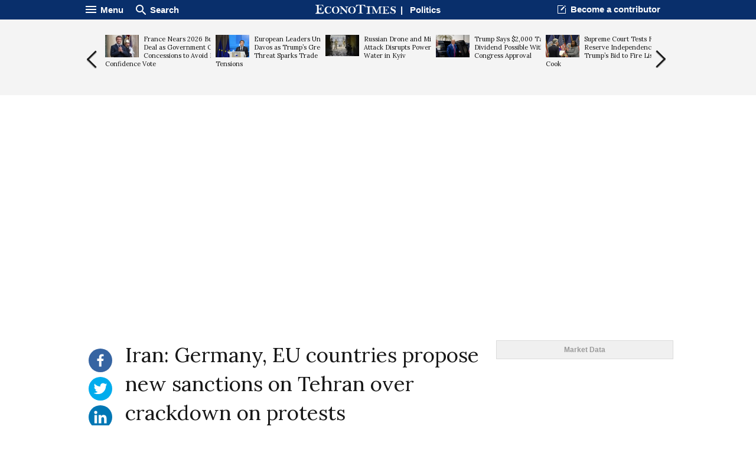

--- FILE ---
content_type: text/html; charset=utf-8
request_url: https://www.google.com/recaptcha/api2/aframe
body_size: 267
content:
<!DOCTYPE HTML><html><head><meta http-equiv="content-type" content="text/html; charset=UTF-8"></head><body><script nonce="5y1yaXz9b-tLGmSDo-0Z9g">/** Anti-fraud and anti-abuse applications only. See google.com/recaptcha */ try{var clients={'sodar':'https://pagead2.googlesyndication.com/pagead/sodar?'};window.addEventListener("message",function(a){try{if(a.source===window.parent){var b=JSON.parse(a.data);var c=clients[b['id']];if(c){var d=document.createElement('img');d.src=c+b['params']+'&rc='+(localStorage.getItem("rc::a")?sessionStorage.getItem("rc::b"):"");window.document.body.appendChild(d);sessionStorage.setItem("rc::e",parseInt(sessionStorage.getItem("rc::e")||0)+1);localStorage.setItem("rc::h",'1769009536284');}}}catch(b){}});window.parent.postMessage("_grecaptcha_ready", "*");}catch(b){}</script></body></html>

--- FILE ---
content_type: text/css
request_url: https://s1.econotimes.com/assets/css/econotimes/econoIndex.css?r=20230207r1
body_size: 9561
content:
/*! normalize.css v3.0.3 | MIT License | github.com/necolas/normalize.css */

/**
 * 1. Set default font family to sans-serif.
 * 2. Prevent iOS and IE text size adjust after device orientation change,
 *    without disabling user zoom.
 */

html {
    font-family: sans-serif; /* 1 */
    -ms-text-size-adjust: 100%; /* 2 */
    -webkit-text-size-adjust: 100%; /* 2 */
}

/**
 * Remove default margin.
 */

body {
    margin: 0;
}

/* HTML5 display definitions
 ========================================================================== */

/**
 * Correct `block` display not defined for any HTML5 element in IE 8/9.
 * Correct `block` display not defined for `details` or `summary` in IE 10/11
 * and Firefox.
 * Correct `block` display not defined for `main` in IE 11.
 */

article, aside, details, figcaption, figure, footer, header, hgroup, main, menu, nav, section, summary {
    display: block;
}

/**
 * 1. Correct `inline-block` display not defined in IE 8/9.
 * 2. Normalize vertical alignment of `progress` in Chrome, Firefox, and Opera.
 */

audio, canvas, progress, video {
    display: inline-block; /* 1 */
    vertical-align: baseline; /* 2 */
}

/**
 * Prevent modern browsers from displaying `audio` without controls.
 * Remove excess height in iOS 5 devices.
 */

audio:not([controls]) {
    display: none;
    height: 0;
}

/**
 * Address `[hidden]` styling not present in IE 8/9/10.
 * Hide the `template` element in IE 8/9/10/11, Safari, and Firefox < 22.
 */

[hidden], template {
    display: none;
}

/* Links
 ========================================================================== */

/**
 * Remove the gray background color from active links in IE 10.
 */

a {
    background-color: transparent;
    text-decoration: none;
    color: inherit;
}

/**
 * Improve readability of focused elements when they are also in an
 * active/hover state.
 */

a:active, a:hover {
    outline: 0;
}

/* Text-level semantics
 ========================================================================== */

/**
 * Address styling not present in IE 8/9/10/11, Safari, and Chrome.
 */

abbr[title] {
    border-bottom: 1px dotted;
}

/**
 * Address style set to `bolder` in Firefox 4+, Safari, and Chrome.
 */

b, strong {
    font-weight: bold;
}

/**
 * Address styling not present in Safari and Chrome.
 */

dfn {
    font-style: italic;
}

/**
 * Address variable `h1` font-size and margin within `section` and `article`
 * contexts in Firefox 4+, Safari, and Chrome.
 */

h1 {
    font-size: 2em;
    margin:0;
}

/**
 * Address styling not present in IE 8/9.
 */

mark {
    background: #ff0;
    color: #000;
}

/**
 * Address inconsistent and variable font size in all browsers.
 */

small {
    font-size: 80%;
}

/**
 * Prevent `sub` and `sup` affecting `line-height` in all browsers.
 */

sub, sup {
    font-size: 75%;
    line-height: 0;
    position: relative;
    vertical-align: baseline;
}

sup {
    top: -0.5em;
}

sub {
    bottom: -0.25em;
}

/* Embedded content
 ========================================================================== */

/**
 * Remove border when inside `a` element in IE 8/9/10.
 */

img {
    border: 0;
}

/**
 * Correct overflow not hidden in IE 9/10/11.
 */

svg:not(:root) {
    overflow: hidden;
}

/* Grouping content
 ========================================================================== */

/**
 * Address margin not present in IE 8/9 and Safari.
 */

figure {
    margin: 1em 40px;
}

/**
 * Address differences between Firefox and other browsers.
 */

hr {
    box-sizing: content-box;
    height: 0;
}

/**
 * Contain overflow in all browsers.
 */

pre {
    overflow: auto;
}

/**
 * Address odd `em`-unit font size rendering in all browsers.
 */

code, kbd, pre, samp {
    font-family: monospace, monospace;
    font-size: 1em;
}

/* Forms
 ========================================================================== */

/**
 * Known limitation: by default, Chrome and Safari on OS X allow very limited
 * styling of `select`, unless a `border` property is set.
 */

/**
 * 1. Correct color not being inherited.
 *    Known issue: affects color of disabled elements.
 * 2. Correct font properties not being inherited.
 * 3. Address margins set differently in Firefox 4+, Safari, and Chrome.
 */

button, input, optgroup, select, textarea {
    color: inherit; /* 1 */
    font: inherit; /* 2 */
    margin: 0; /* 3 */
}

/**
 * Address `overflow` set to `hidden` in IE 8/9/10/11.
 */

button {
    overflow: visible;
}

/**
 * Address inconsistent `text-transform` inheritance for `button` and `select`.
 * All other form control elements do not inherit `text-transform` values.
 * Correct `button` style inheritance in Firefox, IE 8/9/10/11, and Opera.
 * Correct `select` style inheritance in Firefox.
 */

button, select {
    text-transform: none;
}

/**
 * 1. Avoid the WebKit bug in Android 4.0.* where (2) destroys native `audio`
 *    and `video` controls.
 * 2. Correct inability to style clickable `input` types in iOS.
 * 3. Improve usability and consistency of cursor style between image-type
 *    `input` and others.
 */

button, html input[type="button"], /* 1 */
input[type="reset"], input[type="submit"] {
    -webkit-appearance: button; /* 2 */
    cursor: pointer; /* 3 */
}

/**
 * Re-set default cursor for disabled elements.
 */

button[disabled], html input[disabled] {
    cursor: default;
}

/**
 * Remove inner padding and border in Firefox 4+.
 */

button::-moz-focus-inner, input::-moz-focus-inner {
    border: 0;
    padding: 0;
}

/**
 * Address Firefox 4+ setting `line-height` on `input` using `!important` in
 * the UA stylesheet.
 */

input {
    line-height: normal;
}

/**
 * It's recommended that you don't attempt to style these elements.
 * Firefox's implementation doesn't respect box-sizing, padding, or width.
 *
 * 1. Address box sizing set to `content-box` in IE 8/9/10.
 * 2. Remove excess padding in IE 8/9/10.
 */

input[type="checkbox"], input[type="radio"] {
    box-sizing: border-box; /* 1 */
}

/**
 * Fix the cursor style for Chrome's increment/decrement buttons. For certain
 * `font-size` values of the `input`, it causes the cursor style of the
 * decrement button to change from `default` to `text`.
 */

input[type="number"]::-webkit-inner-spin-button, input[type="number"]::-webkit-outer-spin-button {
    height: auto;
}

/**
 * 1. Address `appearance` set to `searchfield` in Safari and Chrome.
 * 2. Address `box-sizing` set to `border-box` in Safari and Chrome.
 */

input[type="search"] {
    -webkit-appearance: textfield; /* 1 */
    box-sizing: content-box; /* 2 */
}

/**
 * Remove inner padding and search cancel button in Safari and Chrome on OS X.
 * Safari (but not Chrome) clips the cancel button when the search input has
 * padding (and `textfield` appearance).
 */

input[type="search"]::-webkit-search-cancel-button, input[type="search"]::-webkit-search-decoration {
    -webkit-appearance: none;
}

/**
 * Define consistent border, margin, and padding.
 */

/**
 * 1. Correct `color` not being inherited in IE 8/9/10/11.
 * 2. Remove padding so people aren't caught out if they zero out fieldsets.
 */

legend {
    border: 0; /* 1 */
    padding: 0; /* 2 */
}

li > a {
    /*display: block;*/
    width: 100%;
    height: 100%;
}

/**
 * Remove default vertical scrollbar in IE 8/9/10/11.
 */

textarea {
    overflow: auto;
}

/**
 * Don't inherit the `font-weight` (applied by a rule above).
 * NOTE: the default cannot safely be changed in Chrome and Safari on OS X.
 */

optgroup {
    font-weight: bold;
}

/* Tables
 ========================================================================== */

/**
 * Remove most spacing between table cells.
 */

table {
    border-collapse: collapse;
    border-spacing: 0;
}

td, th {
    padding: 0;
}

.table {
    display: table;
}

.tableCell {
    display: table-cell;
}

.tableRow {
    display: table-Row;
    width: 100%;
}

/*#282828 main text color*/

/*------------------------ nomalize end ---------------------------*/

* {
    padding: 0;
    margin: 0;
}

html, body, #wrap {
    padding: 0;
    margin: 0;
    width: 100%;
    /*height: 100%;*/
    /*background: #eff2f6;*/
    /*line-height: 1.4em;*/
    font-family: 'Arial', 'cwTeXHei';
    font-size: 12px;
    color: #171717;
    /*overflow: auto;*/

}
/*body {
    overflow-x:hidden;
    width:100%;
}*/
#wrap:after {
    content: '';
    display: block;
    clear: both;
}


/*
    brand site css each
*/

#wrap.cn {
    font-family: 'arial', "Microsoft YaHei","Hiragino Sans GB",  "WenQuanYi Micro Hei", sans-serif;
    line-height: 1.7em;
    word-break: break-all;
    font-size: 14px;
}

.mask {
    width: 100%;
    height: 100%;
    top:0;
    left: 0;
    position: fixed;
    z-index: 99;
    display: none;
}

#searchMask {
    margin-top: 120px;
    z-index: 999;
    background-color: rgba(0,0,0,.2);
}

.cn #searchMask {
    margin-top: 150px;
}

.hide {
    display: none;
}

.hide2 {
    display: none !important;
}

.clear {
    clear: both;
}

/*
button
*/

.btn01 {
    line-height: 1em;
    border-radius: 3px;
    display: inline-block;
    padding: 5px;
}

.btn01:hover {
    cursor: pointer;
    background-color: rgba(0,0,0,.05) ;

}

.pointer {
    cursor: pointer;
}

/*base*/
/* width 1280px */

.container {
    width: 1280px;
    margin: 0 auto;
    height: 100%;
}
.container:after {
    content: '';
    display: block;
    clear: both;
}

.viewContainer{
     width: 1000px;
     /*width:1260px;*/
     /*background-color: blue;*/
     margin: 0 auto;
     height: 100%;
     overflow: hidden;
 }
.viewContainerMiddle{
    width: 1000px;
    /*width:1260px;*/
    /*background-color: blue;*/
    margin: 0 auto;
    height: 100%;
    overflow: hidden;
}
/*view banner*/
.articleContent .adBlock3{
    text-align: center;
    margin-top: 40px;
    margin-bottom: 40px;
}
.viewAdBanner,.viewSectionWrap{
    float: left;
}
.viewAdBannerLeft{
    display: none;
}
.viewAdBannerRight{
    display: none;
}
.viewAdBannerBottom{
    width:300px;
    height:250px;
    margin: 0 auto;
}
#glvHeader {
    z-index: 999;
    width: 100%;
    background-color: #092f6b;
    height: 33px;
    position: fixed;
    top: 0;
    left: 0;
    font-size: 15px;
    font-weight: bold;
    color: #ffffff;
}

#glvHeader ul {
    list-style: none;
    margin: 0;
    padding:0;
    display: inline-block;
    overflow: hidden;
}

#glvHeader ul li {
    float: left;
    display: block;
    line-height: 33px;
    padding: 0 17px;
}

#glvHeader ul.snsLinks li {
    padding: 0 8px;
}

#glvHeader ul.glvMenu li.current, #glvHeader ul.glvMenu li:hover {
    background-color: #ffffff;
    color: #171717
}

#glvHeader ul li > a {
    width: 100%;
    height: 100%;
    display: block;
}
#glvHeader ul .glvMenuYellow{
    color: #dddd1d;
    display: block;
}

#glvHeader ul .glvMenuYellow:hover{
    background-color: #ffffff;
    color: #171717
}


#glvHeader .glvMenuScroll {
    display: inline-block;
    /*width: 100%;*/
}

#glvHeader .glvMenuScroll.viewSide {
    width: 100%;
    position: relative;
}

.glvMenu {
    position: relative;
}

.fnMenu,
.fnSearch{
    margin-top: 2px;
}

.fnMenu span,
.fnSearch span{
    margin-left: 7px;
    margin-right: 7px;
    vertical-align: middle;
}

#glvHeader .glvMenuScroll > .fnMenu img,
#glvHeader .glvMenuScroll > .fnSearch img {
    vertical-align: middle;
}

#glvHeader .glvFn {
    float: right;
    line-height: 33px;
}
.wechat > img{
    width:16px;
    height:18px;
    vertical-align:middle;
}
.wechat > p{
    display:inline-block;
    height:33px;
    width: 80px;
    margin-left:-15px;
}
.wechat{
    width:90px;
    height:33px;
    /*padding-top:3px;*/
    box-sizing:border-box;
    position:relative;
    margin-left:10px;
}
.wechat > p > img {
    width:18px;
    height:16px;
    vertical-align:middle;
    margin-right:12px;
}
.wechatDrop{
    width:120px;
    height:0px;
    box-sizing:border-box;
    position:absolute;
    top:32px;
    left:-28px;
    display:none;
}
.wechatDrop > li > img{
    width:104px;
    height:104px;
    margin-top: 7px;
    margin-left: -5px;
    border: 1px solid #ccc;
}
.wechatDrop:before{
    content: '';
    position: absolute;
    border-style: solid;
    border-width: 0 5px 5px;
    border-color: #b6b6b6 transparent;
    display: block;
    width: 0;
    z-index: 0;
    top: 2px;
    left: 65px;
}

#glvHeader .headerLinks {
    float: left;
    padding: 0 22px 0 22px;
    background-repeat: no-repeat;
    background-position: left center;
    cursor: pointer;
}

.bookmark {
    background-image: url('/assets/images/econotimes/main/icnBookMark.png');
}

.becomeContributor {
    background-image: url('/assets/images/econotimes/main/icnContributor.svg');
}

#glvHeader .glvFn .snsLinksCn {
    float: left;
    /*margin-left: 10px;*/
    padding: 0 15px 0 40px;
    background-image: url('/assets/images/econotimes/main/icnWeibo.svg');
    background-repeat: no-repeat;
    background-position: 10% center;
    transition: background-image 0.3s ease-in-out;
    cursor: pointer;
}
#glvHeader .glvFn .snsLinksCn a {
    display: block;
    width: 100%;
    height: 100%;
}
.snsLinks li {
    width: 18px;
    height: 33px;
    background-position: center;
    background-repeat: no-repeat;
    transition: background-image 1s ease-in-out;
}
.snsLinks > li > a{
    display: block;
}

.snsLinks li.twitter {
    background-image: url('/assets/images/econotimes/main/icnTwitterW.png');
}

.snsLinks li.twitter:hover {
     background-image: url('/assets/images/econotimes/main/icnTwitter_v2.png');
}

.snsLinks li.facebook {
    background-image: url('/assets/images/econotimes/main/icnFacebookW.png');
}

.snsLinks li.facebook:hover {
    background-image: url('/assets/images/econotimes/main/icnFacebook_v2.png');
}

.snsLinks li.linkedIn {
    background-image: url('/assets/images/econotimes/main/icnLinkedinW.png');
}

.snsLinks li.linkedIn:hover {
    background-image: url('/assets/images/econotimes/main/icnLinkedin_v2.png');
}

.snsLinks li.googleplus {
    background-image: url('/assets/images/econotimes/main/icnGoogleW.png');
}

.snsLinks li.googleplus:hover {
    background-image: url('/assets/images/econotimes/main/icnGoogle_v2.png');
}

.snsLinks li.flipboard {
    background-image: url('/assets/images/econotimes/main/icnFlipboardW.png');
}

.snsLinks li.flipboard:hover {
    background-image: url('/assets/images/econotimes/main/icnFlipboard_v2.png');
}

.snsLinks li.soundCloud {
    background-image: url('/assets/images/econotimes/main/icnSoundCloudW.png');
}

.snsLinks li.soundCloud:hover {
    background-image: url('/assets/images/econotimes/main/icnSoundCloud_v3.png');
}

.navWrap {
    width: 359px;
    height: 100%;
    position: fixed;
    left: 0;
    top: 0;
    z-index: 100000;
    display: none;
}

.nav {
    width: 309px;
    height: 100%;
    background-color: #111c2f;
    color: white;
    overflow-y: auto;
    -webkit-box-shadow: 10px 0px 9px 0px rgba(0,0,0,0.15);
    -moz-box-shadow: 10px 0px 9px 0px rgba(0,0,0,0.15);
    box-shadow: 10px 0px 9px 0px rgba(0,0,0,0.15);
}

.nav .navScroll {
    /*overflow: hidden;*/
    height: 100%;
}

/*-----------------------scrollbar customize-----------------------------*/
.nav::-webkit-scrollbar {
    width: 16px;
    height: 10px;
    background-color: #172132;
}

.nav::-webkit-scrollbar-button:start:decrement,
.nav::-webkit-scrollbar-button:end:increment {
    height: 10px;
    display: block;
    background-color: #172132;
}

.nav::-webkit-scrollbar-thumb:vertical {
    height: 10px;
    background-color: #0A1424;
    border: 3px solid #172132;
    -webkit-border-radius: 2px;
}

img.scrollTop, img.goBack {
    display: none;
}

.mask {
    width: 100%;
    height: 100%;
    top:0;
    left: 0;
    position: fixed;
    z-index: 99999;
    display: none;
}

#navHide {
    position: absolute;
    float: right;
    top:0;
    left:309px;
    width: 45px;
    height: 100%;
    margin-right: 25px;
}

#navHide .navHideWrap img {
    margin-left: 12px;
    margin-top: 12px;
}

#navHide .navHideWrap {
    height: 45px;
    width: 45px;
    background-color: #111c2e;
    cursor: pointer;
}

.nav ul.category > li.navTop {
    display: block;
    font-size: 14px;
    text-align: center;
    height: 40px;
    line-height: 40px;
    background-color: #111c2e;
    /*border-top: 5px solid #0a1424;*/
    padding: 5px 0;
}

.nav li > a {
    width: auto;
    height: auto;
}

.nav ul.category > li.topNav {
    background-color: #15233b;
    font-size: 16px;
}


.nav ul.category li.topNav:first-child {
    border: none;
}

.nav ul.category li.subNav {
    background-color: #111c2f;
}

.nav ul.category > li.topNav {
    line-height: 45px;
}

.nav ul.category > li.topNav a{
    color: #cacaca;
    padding-left: 20px;
    font-size: 16px;
    font-weight: bold;
}

.nav ul.category > li.topNav:first-child img {
    margin-right: 23px;
}

.nav ul.category > li.navTop > a > div img {
    float: left;
    margin-top: 13px;
    margin-right: 6px;
}


.nav ul.category > li.navTop div.menuLogin {
    width:88px;
    margin-left: 35px;
    float: left;
    line-height: 45px;
    border-right: 1px solid #293343;
}

.nav ul.category > li.navTop > a {
    display: inline-block;
    padding: 8px 36px ;
    line-height: 1.2em;
    border-radius: 3px;
    margin-right: 5px;
    background-color: #254b69;
    color: #cacaca
}

.nav ul.category > li.navTop > a:hover {
    border: none;
    background-color: #1a2d3c;

}

.nav ul.category > li.navTop {
    border-bottom: 1px solid #293343;
}

.nav ul.category > li.navTop div.menuSubscribe {
    width:120px;
    margin-left: 35px;
    float: left;
    line-height: 45px;
}

.nav ul li img {
    float: right;
    margin-right: 25px;
    margin-top: 15px;
}

.nav ul li {
    line-height: 40px;
    border-bottom: 1px solid #1a2d3c;
    color : #b0b4ba ;
}
/*nav > ul.category li:hover {
    background: #172132;
}
nav > ul.category li:first-child:hover {
    background: #0a1424;
}*/

.nav ul li a {
    display: block;
    padding-left: 35px;
    color : #cacaca ;
    font-size : 14px ;
    margin-bottom: -2px;
}

.nav ul li a:hover {
    background-color: #17243b;
    border-left: 5px solid #c8711b ;
    padding-left: 30px;
    color: #acacac
}

.nav ul.service, nav > ul.policy {
    /*padding: 10px 0;*/
    background-color: #111c2e;
}

.nav ul.service{
    border-bottom: 1px solid #172132;
}

.nav ul.service li, .nav ul.policy li {
    border: none;
    font-size: 16px;
    line-height:45px;
}
.nav ul.service li > a, .nav ul.policy li > a {
    padding-left: 20px;
}
.nav ul.service li > a:hover , .nav ul.policy li > a:hover, .nav ul.category > li.topNav a:hover {
    padding-left: 15px;
}

.nav ul.copy {
    border-top: 1px solid #172132;
    border-bottom: none !important;
    padding-top: 20px;
    padding-bottom: 50px;
    background-color: #111c2e;
}
.nav ul.copy li {
    line-height: 1.2em;
    font-size : 13px ;
    border-bottom: none;
    padding-left: 20px;
}

#searchArea {
    padding: 30px 0;
    position: fixed;
    width: 100%;
    text-align: center;
    background-color: #ffffff;
    display: none;
    z-index: 99999;
}

.cn #searchArea {
    padding: 50px 0 !important;
}

#searchArea.scroll {
    top: 33px;
}

#searchArea input[type=text] {
    width: 279px;
    height: 14px;
    vertical-align: middle;
    padding: 7px 11px;
    font-size: 14px;
}

#searchArea button[type=submit] {
    width: 90px;
    height: 32px;
    background-color: #103e86;
    color: #ffffff;
    border: 1px solid #103e86;
    line-height: 0;
    vertical-align: middle;
    padding: 11px;
    font-size: 14px;
    margin-left: -3px;
}

#searchArea button[type=submit]:hover {
    background-color: #184c9c;
}
.headContent {
    margin-top:33px;
    margin-bottom: 15px;
    min-width: 1000px;
    /*min-height: 240px;*/
    /*background-color: #DDDDDD;*/
}

.logoWrap.isSection img{
    max-width: 200px;
}

#wrap.cn .logoWrap.isSection img {
    width: 120px;
    vertical-align: middle;
    margin-bottom: 10px;
}

.logoWrap .sectionName {
    font-size: 24px;
    border-left: 1px solid #171717;
    padding-left: 15px;
    margin-left: 15px;
}

.headInfo .headInfoText {
    line-height: 30px;
    color: #747474;
    position: relative;
}
.headInfo .headInfoText > span {
    padding: 0 17px;
}
.headInfo .headInfoText span.blink {
    opacity: 0;
}

.headInfo .headInfoText span.colon {
    padding:0;
    padding-left: 2px;
    padding-right: 1px;
    margin-bottom: 1px;
    color: #747474
    /*font-weight: bold;*/
}

.headInfo .headInfoText > span.timezone {
    border-left: 1px solid #747474;
    /*border-right: 1px solid #747474;*/
}


.headInfo .headInfoText > span.edition {
    padding-right: 0;
}

.topHeadArea {
    width: 100%;
    padding-top: 16px;
}

.topHeadArea .fnMenu, .topHeadArea .fnSearch {
    line-height: 55px;
    /*width: 10%;*/
    font-size: 15px;
    font-weight: bold;
}

.topHeadArea .fnMenu span, .topHeadArea .fnSearch span {
    padding-left:10px;
    line-height: 17px;
    display: inline-block;
    padding-bottom: 5px;
}

.topHeadArea .logo {
    width: 80%;
    text-align: center;
}

/*dropdown*/

.selectLang {
    display: inline-block;
    width: 76px;
    top:0;
}

.selectLang > span {
}

.dropdown-toggle {
    /*padding: 5px;*/
    line-height: 1em;
    display: block;
    position: relative;
    cursor: pointer;
}
.dropdown-toggle:after{
    content: "";
    position: absolute;
    top: 4px;
    right: -10px;
    width: 0;
    height: 0;
    border-left: 4px solid transparent;
    border-right: 4px solid transparent;
    border-top: 4px solid #0b2945;
}
ul.dropdown {
    background: #fff;
    border: 1px solid #ccc;
    max-height: 25pc;
    line-height: 20px;
    padding: 5px 9px;
    box-sizing: border-box;
    /*margin-top: 5px;*/
    /*border-radius: 3px;*/
    /*margin-top: 10px;*/
    min-width: 90px;
    padding: 0;
    position: absolute;
    top: 100%;
    /*width: 100%;*/
    display: none;
}
ul.dropdown:after {
    content: '';
    position: absolute;
    border-style: solid;
    border-width: 0 5px 5px;
    border-color: #FFFFFF transparent;
    display: block;
    width: 0;
    z-index: 1;
    top: -5px;
    left: 75px;
}
ul.dropdown:before {
    content: '';
    position: absolute;
    border-style: solid;
    border-width: 0 5px 5px;
    border-color: #b6b6b6 transparent;
    display: block;
    width: 0;
    z-index: 0;
    top: -6px;
    left: 75px;
}

ul.dropdown li {
    list-style-type: none;
}
ul.dropdown li p {
    text-decoration: none;
    padding: 3px 10px;
    display: block;
    cursor: pointer;
}

ul.dropdown li p:hover {
    color: #1c51a4
}

.topHeadArea .glvLineMenu {
    width: 100%;
    /*position: absolute;*/
    left: 0;
    top: 135px;
    border-bottom: 1px solid #b6b6b6;
    margin-top: 5px;
}

.topHeadArea .glvLineMenu > .container {
    border-bottom: 1px solid #171717;
    margin-bottom: -1px;
}

.topHeadArea .glvLineMenu ul {
    list-style: none;
    padding: 0;
    margin: 0;
}
.topHeadArea .glvLineMenu ul > li {
    float: left;
    display: block;
    padding: 0 19px;
    line-height: 36px;
    font-weight: bold;
    font-size: 14px;
}

.topHeadArea .glvLineMenu ul > li:hover {
    /*background-color: rgba(0,0,0,.02);*/
    color: #092f6b
}

.topHeadArea .glvLineMenu .adLine {
    /*background-color: rgba(0,0,0,.02);*/
    color: #ff0000;
    font-size:14px;
    line-height: 33px;
    font-weight: bold;
    float: right;
}
.topHeadArea .glvLineMenu .adLine img{
    width:19px;
    height:22px;
    position: relative;
    top:4px;
    margin-left:4px;
}

.topHeadArea .glvStoriesMenu {
    width: 100%;
    height: 100%;
}
.topHeadArea .glvStoriesMenu span {
    display: inline-block;
    padding-right: 14px;
    margin: 11px 0;
    float: left;
    font-weight: bold;
    border-right: 1px solid #989ea3;
}

.topHeadArea .glvStoriesMenu ul {
    display: inline-block;
    padding: 11px 0;
}

.topHeadArea .glvStoriesMenu ul li {
    float: left;
    padding: 0 13px;
    list-style: none;
    color: #092f6b
}
.topHeadArea .glvStoriesMenu ul li:hover {
    color: #1c51a4
}

.glvBottomAds {
    margin-top: 4px;
}

/*

base right Area- etpro, alphapulse banner, Most popular, ads

*/

.rightSection {
    width: 300px;
    float: right;
    margin-left:10px;
}

.rightBox {
    margin-bottom: 7px;
    padding-bottom: 7px;
    /*border-bottom: 2px solid #a1a1a1;*/
}

.rightSection .liveUpdate {
    display: block;
    background-color: #ffffff;
    margin-bottom: 10px;
}

.rightSection #liveUpdate {
    height: 450px;
    overflow: hidden;
}

.rightSection .tabBox {
    /*border: 1px solid #dbdbdb;*/
    height: 392px;
    overflow: hidden;
    display: none;
}

.rightSection .tabBox.ui-state-active {
   display: block;
}

.rightSection .liveUpdate > .tabMenu {
    list-style: none;
    display: block;
    line-height: 30px;
    margin-bottom: -1px;
    width: 100%;
    overflow: hidden;
    border-right: 1px solid #dbdbdb;
    border-left: 1px solid #dbdbdb;
    -webkit-box-sizing: border-box;
    -moz-box-sizing: border-box;
    box-sizing: border-box;
}
.rightSection .liveUpdate > ul.tabMenu li {
    display: inline-block;
    float: left;
    /*width: 49.5%;*/
    width: 100%;
    font-weight: bold;
    color: #9a9a9a;
    text-align: center;
    background-color: #f0f0f0;
    border: 1px solid #dbdbdb;
}

.rightSection .rightBanner.alphapulse {
    width: 300px;
    height: 600px;
}

.rightSection .rightBanner {
    margin: 7px 0;
}

.rightSection .liveUpdate > ul.tabMenu li:last-child {
    margin-left: -1px;
}

.rightSection .liveUpdate > ul.tabMenu li.ui-state-active {
    background-color: #ffffff;
    border-bottom: 1px solid #ffffff;
    color: #171717
}

.rightSection .liveUpdate > ul.tabMenu li a {
    width: 100%;
    height: 100%;
    display: block;
}

.rightSection .liveUpdate #etpro {
    /*padding: 0 10px;*/
    border: 1px solid #dbdbdb;
}

.rightSection .liveUpdate #etpro > p.adCopy {
    line-height: 30px;
    font-size: 11px;
    color: #1b4b97;
    padding-left: 10px;
}

.rightSection .liveUpdate #etpro > .liveNewslist {
    height: 350px;
    overflow: hidden;
}

.rightSection .liveUpdate #etpro > .liveNewslist .table{
    margin: 0 10px;
}

.rightSection .liveUpdate #etpro > .liveNewslist .listRow:hover {
    background-color: rgba(0,0,0,.02);
}

.rightSection .liveUpdate #etpro > .liveNewslist .listRow > .tableCell {
    padding: 7px 0;
    border-bottom: 1px solid #dbdbdb;
}

.rightSection .liveUpdate #etpro > .liveNewslist .listRow:last-child > .tableCell {
    border: none;
}

.rightSection .liveUpdate #etpro > .liveNewslist .listRow > .tableCell.pubLeftTime {
    width: 35px;
    font-size: 11px;
    color: #989ea3;
    text-align: center;
}

.rightSection .mostPopular {
    overflow: hidden;
    /*border-top: 2px solid #171717;*/
    background-color: #ffffff;
}

.rightSection .title {
    overflow: hidden;
    line-height: 40px;
    font-size: 16px;
    font-weight: bold;
    padding: 0 14px;
}


.rightSection .mostPopular .mostPopularList {
    border: 1px solid #dbdbdb;
    border-radius: 3px;
    padding: 0 10px;
}

.rightSection .mostPopular .mostPopularList .tableRow {
    /*height: 60px;*/
}

.rightSection .mostPopular .mostPopularList .tableRow:hover {
    background-color: rgba(0,0,0,.02);
}

.rightSection .mostPopular .mostPopularList .tableCell {
    padding: 7px 0;
    border-bottom: 1px solid #dbdbdb;
    vertical-align: top;
}

.rightSection .mostPopular .mostPopularList .tableRow:last-child .tableCell {
   border:none;
}

.rightSection .mostPopular .mostPopularList .tableCell.count {
    width: 35px;
    color: #737373;
    line-height: 30px;
    font-family: 'lora';
    font-weight: bold;
    font-size: 30px;
    vertical-align: top;
}

.rightSection .mostPopular .mostPopularList .tableCell img {
    display: inline-block;
    float: right;
    width: 70px;
    height: 46px;
}
.rightSection .mostPopular .mostPopularList .tableCell img.icnMultimedia {
    width: 10px;
    height: auto;
    float: none;
}

.rightSection .mostPopular .mostPopularList .tableCell p {
    width: 165px;
    float: left;
}

.rightSection .mostPopular .mostPopularList .tableCell p.noImage {
    width: 100%;
}

.rightSection .rightBanner.small{
    width: 300px;
    /*height: 250px;*/
}

.rightSection .economicsMonitor > .calendarWrap {
    border: 1px solid #dbdbdb;
    border-radius: 3px;
    /*padding: 0 10px;*/
    height: 600px;
    overflow: hidden;
    padding: 10px 0;
}

.rightSection .economicsMonitor > .calendarWrap .calendarList {
    padding: 10px 0;
    border-bottom: 1px solid #dbdbdb;
    overflow: hidden;
    margin: 0 10px;
}
.rightSection .economicsMonitor > .calendarWrap .calendarList:first-child{
    padding-top: 0;
}
.rightSection .economicsMonitor > .calendarWrap .calendarList:last-child {
    border-bottom: none;
}
.rightSection .economicsMonitor > .calendarWrap .calendarList p.status {
    color: #989ea3;
}

.rightSection .economicsMonitor > .calendarWrap .calendarList p.status > span{
    float: right;
    color: #717171
}

.rightSection .economicsMonitor > .calendarWrap .calendarList p.indicator {
    line-height: 2em;
}

.rightSection .economicsMonitor > .calendarWrap .calendarList p.indicator > span.country {
    font-weight: bold;
    margin-right: 1em;
}

.rightSection .economicsMonitor > .calendarWrap .calendarList .row > .column {
    width: 33.3%;
    float: left;
    text-align: center;
}

.rightSection .economicsMonitor > .calendarWrap .down {
    color: #ae1717
}

.rightSection .economicsMonitor > .calendarWrap .up {
    color: #5a51ce
}
#promotionBannerv1{
    margin-bottom:15px;
}
/*footer*/

#footer {
    /*display: inline-block;*/
    width: 100%;
    overflow: hidden;
    color: #8f8f8f
}
#footer .txt{
    margin-top: 30px;
}
#footer .txt p{
    line-height: 1.6;
}
#footer ul {
    list-style: none;
    margin: 0;
    padding:0;
    /*display: inline-block;*/
    overflow: hidden;
}

#footer ul li {
    float: left;
    display: block;
    padding: 0 14px;
}

#footer .footerTop {
    line-height: 23px;
    text-align: right;
    cursor: pointer;
    color: #092f6b
}

#footer .footerContentWrap {
    background-color: #092f6b;
}
#footer .footerTop.container,
#footer .footerContentWrap .container{
    min-width: 1000px;
}
#footer .footerContentWrap .container{
    background-color: #092f6b;
    padding: 20px 0;
}

#footer .footerContentWrap p.copyWrite {
    display: inline-block;
    /*width: 500px;*/
}

#footer .footerContentTop {
    color: white;
    overflow: hidden;
}
#footer .footerContentTop + p{
    line-height: 1.4;
}

#footer .footerContentTop div.floatRight {
    display: inline-block;
    float: right;
    overflow: hidden;
}

#footer .footerContentTop div.floatRight > div{
    float: left;
    text-align: center;
}
.wechatQrcodeBottom{
    margin-right:30px;
}
.wechatQrcodeBottom > p {
    height: 28px;
}

.wechatQrcodeBottom > img{
    width:80px;
    height:80px;
    margin-top: -5px;
}
#footer .footerContentTop div.floatRight .snsLinksCn {
   text-align: center;
    margin-bottom: 5px;
    line-height: 2em;
    margin-top: -5px;
}

#footer ul.footerLinkMenu li {
    margin: 23px 0;
    padding-right:40px;
}

/*#footer ul.footerLinkMenu li a {*/
    /*border-bottom: 1px solid #092f6b;*/
/*}*/

#footer ul.footerLinkMenu li a:hover{
    /*border-bottom: 1px dotted #ffffff;*/
    color: white;
}

#footer .publishLogo {
    margin: 15px 0 5px;
    text-align: left;
    overflow: hidden;
}

#footer .publishLogo a {
    display: inline-block;
}

#footer .publishLogo a:first-child {
    float: left;
}

#footer .publishLogo a:last-child {
    float: right;
}

#footer .publishLogo img{
    width: 140px;
}

/*view base*/

.viewHeader {
    width: 100%;
}

.viewHeader p.headBtn {
    display: inline-block;
    line-height: 1em;
    border-radius: 3px;
    padding: 5px;
    cursor: pointer;
}

.viewHeader .right {
    float: left;
}

.viewHeader .right p.headBtn{

}

.viewHeader p.headBtn span,
.viewHeader p.headBtn img {
    vertical-align: middle;
}

.viewHeader .logoSectionName {
    display: block;
    width: 400px;
    /*float: left;*/
    margin: 0 auto;
    text-align: center;
    line-height: 33px;
}

.viewHeader .logoSectionName img {
   margin-top:-4px;
    vertical-align: middle;
}

.viewHeader .left {
    position: absolute;
    float: right;
    top: 0;
    right: 0;
    line-height: 31px;
}

.glvMenuScroll .left {
    position: relative;
    float: right;
    overflow: hidden;
    margin-top: -33px;
}

.glvMenuScroll .snsLinks, .glvMenuScroll .left p:first-child {
    display: block !important;
}

.viewHeader .left p{
    display: inline-block;
    margin: 0 1em;
    line-height: 33px;
    /*margin-top: -3px;*/
}

.viewHeader .left p.headBtn{
    margin-top: -7px;
}

.headContent .viewTopAds {
    text-align: center;
    padding: 20px 0;
}
.headContent .viewArticleSlide {
    padding: 1px 15px 4px;
    background-color: #f4f4f4;
}

.headContent .viewArticleSlide .articleItem {
    background-color: #f4f4f4;
    display: inline-block;
    word-break: keep-all;
    width: 214px;
    height: 73px;
    padding:0 8px 8px 8px ;
    overflow: hidden;
    border-right: 1px solid #dbdbdb;
    margin-bottom: 13px;
}
/*cn word break*/
#wrap.cn .headContent .viewArticleSlide .articleItem {
    word-break: break-all;
    margin-bottom:5px;
}

.headContent .viewArticleSlide .articleItem img {
    max-height: 57px;
    width: auto;
    max-width: 70px;
    float: left;
    vertical-align: middle;
    margin-right: 8px;
}

.headContent .viewArticleSlide .articleItem.current {
    background-color: #e3e3e3;
}

.headContent .viewArticleSlide .articleItem p.title {
    font-family: 'lora';
}

.headContent .viewArticleSlide .articleItem p.title:hover {
    color: #1c51a4
}

.headContent .viewArticleSlide .viewSlideArea {
    width: 1210px;
    height: 87px;
    overflow: hidden;
    float: left;
    margin-top:11px;
}

.headContent .viewArticleSlide .slideBtn {
    width: 30px;
    height: 80px;
    margin-top: 12px;
    display: inline-block;
    float: left;
    cursor: pointer;
    background-position: center;
    background-repeat: no-repeat;
}

.headContent .viewArticleSlide .slideBtn.prev {
    background-image: url(/assets/images/econotimes/view/icnSlideLeft.png);
}

.headContent .viewArticleSlide .slideBtn.next {
    background-image: url(/assets/images/econotimes/view/icnSlideRight.png);
}

.headContent .viewArticleSlide .articleItem p.title {
    float: left;
    font-size: 11px;
    font-weight: 300;
}

.imgWrap {
    /*width: 100%;*/
    /*height: 100%;*/
    position: relative;
}

.imgWrap img {
    /*width: 50%;*/
    /*height: 50%;*/
    overflow: auto;
    margin: auto;
    position: absolute;
    top: 0; left: 0; bottom: 0; right: 0;
}

.topicListBanner {
    color: #ffffff;
    height: 56px;
    margin-top: 10px;
    padding: 22px 50px;
    text-align: left;
    background-color: #18222b;
    background-repeat: no-repeat;
    background-size: cover;
    background-position: right;
}

.topicListBanner img{
   width: auto !important;
}

.topicListBanner h1{
    color: white;
    font-size: 38px;
    font-weight: 500;
    line-height: 40px;
    margin-left: -3px;
}

/*popup css*/


.modalDialog {
    position: fixed;
    right: 0;
    bottom: 0;
    margin: 0 auto;
    z-index: 999999;
    width:100%;
    height: 100%;
    /*-webkit-transition: opacity 300ms ease-in;*/
    /*-moz-transition: opacity 300ms ease-in;*/
    /*transition: opacity 300ms ease-in;*/
    /*pointer-events: none;*/
    display: none;
}

.modalDialog > div.popupMask {
    right: 0;
    bottom: 0;
    margin: 0 auto;
    position: fixed;
    background: rgba(0, 0, 0, 0.93);
    width:100%;
    border-radius: 0;
    height: 100%;
}

#adPopup .popupContentWrap {
    width: 800px;
    padding: 50px 0;
    margin:8% auto;
    position: relative;
    z-index: 99999;
    position: relative;
    /*border-radius: 10px;*/
}

#adPopup .popupContentWrap img {
    display: block;
    margin: 0 auto;

}

#adPopup .popupContentWrap > h2 {
    font-size: 45px;
    text-align: center;
    color: white;
    line-height: 2em;
}

#adPopup .popupContentWrap > p {
    color: #ffffff;
    /*margin: 20px 0;*/
    font-size: 35px;
    text-align: center;
    line-height: 1.7em;
    font-weight: 200;
}

#adPopup .popupContentWrap > p > span.point {
    color:#1b85c7
}

.modalDialog > h2 { padding:20px; font-size: 2em; text-align: center; font-weight: 900 }
.modalDialog a { color: blue }
.modalDialog  a.close {
    margin:7px;
    width: 85px;
    height: 22px;
    border: none;
    border-radius: 3px;
    background-color: #00add1;
    text-align: center;
    padding-top:7px;
    padding-bottom:0;
    color: #ffffff;
    font-size: 12.5px;
    font-weight: 400;
    cursor: pointer;
    float: right;
    vertical-align: middle;
    cursor: pointer;
}

.modalDialog .doNotShow {
    position: absolute;
    color: #979797;
    line-height: 14px;
    font-size: 12px;
    margin-top: 10px;
    z-index: 99999;
    right: 10px;
}
.modalDialog .doNotShow span {
    margin-top: -10px;
    margin-right: 5px;
    vertical-align: middle;
    display: inline-block;
}
.modalDialog .doNotShow .close{
    cursor: pointer;
}

.modalDialog  .modalInner { width:98%; margin: 0 auto; height:75%; overflow: auto; line-height: 25px;  }
.modalDialog  .modalInner h4{ font-size:20px; font-weight: 700; }
#adPopup > .adPopupWrap { width:700px; height: 386px;   margin: 10% auto;
    display: block; }
#adPopup  .adPopupWrap >  .close { position: absolute; right:0; margin:15px; z-index: 999; cursor: pointer }
#adPopup p.adPopupWrap {
    width: 533px;
    height: 280px;
}

#adPopup .emailWrap {
    /*position: absolute;*/
    width: 610px;
    height: 70px;
    margin:50px auto;

}

#adPopup .emailWrap > input.mailDirect {
    width:342px;
    height: 20px ;
    font-size: 25px;
    border:none;
    padding:16px;
    margin-left: 10px;
    /*position: absolute;*/
    margin-top: -20px;
    border-radius: 5px;
    z-index: 99999;
}

@-moz-document url-prefix(){
    #adPopup > .emailWrap > input.mailDirect {
        /*position: absolute;*/
        left:50px;
        top:470px;
    }
}

#adPopup .emailWrap > #btnMailDirect:hover { background-color: #3f8ab8;  }
#adPopup .emailWrap > #btnMailDirect {
    /*position: absolute;*/
    width:194px;
    height:54px;
    border: none;
    margin-left: 15px;
    cursor: pointer;
    color: white;
    border-radius: 5px;
    background-color: #1872a9;
    border: none;
    font-size: 25px;
    text-align: center;
}

/*팝업시도*/
/*.marketingBannerContent div{*/
    /*float: left;*/
/*}*/
.viewPopupTitle,.viewPopupList{
    float: left;
}
.viewPopupTitle{
    overflow: hidden;
    margin-right: 30px;
}
.viewPopupTitle>li{
    float: left;
    list-style:none;
}
.viewPopupBar{
    font-size:20px;
    box-sizing: border-box;
    margin:0 11px;
    margin-top:-2px;
}
.viewPopupList>li{
    list-style: none;
    float: left;
    font-weight:400;
    font-size: 12px;
    color: #717171;
    padding:0 12px;
    overflow: hidden;
    display: inline;
    border-bottom:2px solid red;


}
.viewPopupList>li:hover>a{
    color: #121212;
}

.marketingBannerContent{
    width: 1000px;
    margin:0px auto;
    padding:0 90px;
    box-sizing: border-box;
    background-color:#fff;
}
.etstorePrevBtn,.viewEtstoreSlideArea,.etstoreNextBtn{
    float: left;
    display: inline-block;
}
.etstorePrevBtn{
    width:17px;
    height:100%;
    display: inline-block;

}
.etstorePrevBtn>img{
    width:17px;
    height:31px;
    position: absolute;
    top:98px;
    left:43px;
    cursor: pointer;
}
.etstoreNextBtn{
    width:17px;
    height:100%;
    display: inline-block;
}
.etstoreNextBtn>img{
    width:17px;
    height:31px;
    position: absolute;
    right:43px;
    top:98px;
    cursor: pointer;
}
.viewEtstoreSlideArea{
    width:820px;
    margin:0 auto;
    height:150px;
    overflow: hidden;
    display: inline-block;
}
.etstoreCover{
    width:100px;
    height:138px;

}
.etstoreCover:hover{

}
.etstoreItem{
    float: left;
    width:100px;
    height:150px;
    /*margin:0 40px;*/
    margin-left:40px;
    margin-right:24px;
    padding-top:15px;
    box-sizing: border-box;
}
.etstoreItem p{
    text-align: center;
    color: #121212;
    font-size: 12px;
    width:90px;
}
.etstoreItem img{
    width:90px;
    height:90px;
    margin-bottom:10px;
}
#errorPageWrap{
    width:970px;
    overflow: hidden;
}
/*cite태그 따옴표*/

cite::before{
    position: absolute;
    top:0;
    left:0;
    content: '';
    width:25px;
    height:25px;
    background-size:20px 20px !important;
    display: inline-block;
    background: url("/assets/images/econotimes/view/imgQuotation.png") no-repeat;
}
cite{
    display: block;
    position:relative;
    padding-left:30px;
}

--- FILE ---
content_type: text/css
request_url: https://s1.econotimes.com/assets/css/econotimes/econoSectionPage.css?r=20230207r1
body_size: 5873
content:
#sectionFrame {
    /*width: 970px;*/
    float: left;
    /*height: 100%;*/
    min-height: 900px;
    /*background-color: #d5d59d;*/
}

.viewContainer #sectionFrame {
    width: 690px;
}

.index {
    width: 100%;
    height: 100%;
    overflow: hidden;
}

.index .icnMultimedia {
    /*float: left;*/
    margin-right: 5px;
    /*display: table-cell;*/
    width: 16px;
    vertical-align: middle;
}

.index .topStories .icnMultimedia {
    width: 16px;
    height: auto;
}

.bigCategorySection .icnMultimedia,
.smallCategoryWrap .icnMultimedia {
    width: 13px;
    height: auto;
}

.index .featuredPost {
    width: 261px;
    /*height: 3000px;*/
    float: left;
    padding-right: 9px;
    /*background-color: #ccffcc;*/
}
.featuredPost .articleContent{
    font-size: 13px;
    line-height: 18px;
}
.index .featuredPost .articleWrap {
   width: 96%;
}

.index .featuredPost > .postScroll {
    height: 100%;
    width: 101%;
}

.index .featuredPost > .postScroll .mCSB_scrollTools .mCSB_draggerContainer {
    right: -14px;
}

.index .featuredPost .imgWrap {
    width: 60px;
    height: 60px;
    /*margin-top: -8px;*/
    margin-right: 5px;
    float: left;
}

.index .featuredPost .imgWrap img {
    width: 52px;
    height: 52px;
    border-radius: 50%;
}

.sectionTitle {
    font-size: 16px;
    color: #092f6b;
    font-weight: bold;
    line-height: 32px;
}

.sectionTitle img {
   margin-left: 5px;
}

 p.title {
    font-size: 18px;
     font-weight: 400;
    font-family: 'lora';
    line-height: 1.3em;
    margin-bottom: .5em;
}

.cn p.title {
    font-family: "Microsoft YaHei","Hiragino Sans GB",  "WenQuanYi Micro Hei", sans-serif;
    font-weight: 600;
    line-height: 1.4em;
}

p.title a:hover{
    color: #1c51a4
}

.articleWrap p.time {
    color: #989ea3;
    font-size: 11px;
    line-height: 1.4em;
}

p.time > span {
    margin:0 7px;
    color: #989ea3;
    line-height: 1.6em;
}

.index p.time > span.contributor {
    margin:0;
}

.index p.time > span.contributor a {
    color: #3f42c9
}

/*.index p.time > span:first-child {*/
    /*margin-left: 0;*/
    /*color: #989ea3;*/
/*}*/

.index p.time > span.category {
    margin: 0;
    background-color: #dddddd;
    color: #5a51ce;
    padding: 1px 4px;
    border-radius: 3px;
    margin-right: 5px;
}

.index p.opinion {
    font-size: 11px;
    color: #989ea3
}
.index p.opinion > a{
    color: #3f42c9;
}

.index .articleContent {
    margin: .8em 0;
    overflow: hidden;
}

/*.index p.opinion > a:hover {*/
    /*border-bottom: 1px dotted #3f42c9;*/
/*}*/

.index p.topicLabel {
    display: inline-block;
    margin-bottom: .5em;
    margin-top: .5em;
}

.index p.topicLabel > a{
    color: white;
    /*margin-top: 2px;*/
    margin-bottom: 2px;
    padding: 1px 7px;
    background-color: #092f6b;
    display: inline-block;
}

.index ul.relatedNews {
    padding-left: 2em;
    line-height: 1.8em;
    font-size: 11px;
    font-family: 'lora';
}

.index .mainArticleArea {
    width: 680px;
    /*height: 100%;*/
    padding: 0 9px;
    float: left;
    border-left: 1px solid #b6b6b6;
    /*border-right: 1px solid #b6b6b6;*/
}

.articleWrap {
    padding: 1em 0;
    border-bottom: 1px solid #dbdbdb;
    /*min-height: 140px;*/
}

.index .mainArticleArea > .topArticleWrap {
    overflow: hidden;
    padding-bottom: 9px;
}

.index .mainArticleArea > .topArticleWrap > .topMainArticle {
    width: 367px;
    padding-right: 9px;
    border-right: 1px solid #b6b6b6;
    float: left;
}

.index .mainArticleArea > .topArticleWrap .topMainArticle .topSubArticle.articleWrap .imgWrap,
.index .topStories .articleWrap .imgWrap {
    width: 110px;
    height: 74px;
    float: right;
    margin-left: 10px;
}

.index .mainArticleArea > .topArticleWrap .topMainArticle .topSubArticle.articleWrap .imgWrap img,
.index .topStories .articleWrap .imgWrap img
{
    max-width: 110px;
    max-height: 74px;
}

.index .mainArticleArea > .topArticleWrap .topArticle.articleWrap {
    padding:0;
    padding-bottom: 1em;
}
.index .mainArticleArea > .topArticleWrap .topArticle .articleImg {
   width: 100%;
    margin: 0;
    height: auto;
    /*margin-bottom: 1em;*/
}

.index .mainArticleArea > .topArticleWrap > .topMainArticle .articleWrap:last-child {
    border: none;
}

.index .mainArticleArea > .topArticleWrap > .topMainArticle .topArticle p.title {
    font-size: 26px;
    line-height: 1.2em;
}
.topMainArticle .articleContent{
    font-size:13px;
    line-height:18px;
}
.index .mainArticleArea > .topArticleWrap > .topStories {
    width: 293px;
    padding-left: 9px;
    float: left;
    font-size: 13px;
    line-height: 18px;
}

.index .mainArticleArea > .topArticleWrap > .topStories > .articleWrap:last-child {
    border: none;
}


.index .onlyHeadline:last-child {
    border: none;
}

.index .econotimesSeriesWrap {
    display: block;
    padding-bottom: 7px;
    height: 165px;
    overflow: hidden;
    /*height: 152px;*/
    /*background-color: #ffff00;*/
}

.index .btnWrap {
    float: right;
    margin-top: -24px;
}

.index .btn02 {
    display: inline-block;
    width: 24px;
    height: 24px;
    border-radius: 2px;
    background-color: #e5e5e5;
    cursor: pointer;
    background-position: center;
    background-repeat: no-repeat;
}

.index .econotimesSeriesWrap .slideArea {
    /*width: 680px*/
    height: 121px;
    overflow: hidden;
}

.index .btn02:hover {
    background-color: #c7c7c7;
}

.index .btn02.prev {
    background-image: url(/assets/images/econotimes/main/icnLeft.png);
}

.index .btn02.next {
    background-image: url(/assets/images/econotimes/main/icnRight.png);
}

.index .responsiveFeatured {
    display: none;
}

.index .econotimesSeriesWrap .seriesItem {
    width: 162px;
    height: 121px;
    overflow: hidden;
    float: left;
    /*background-color: yellow;*/
    margin-right: 10px;
    position: relative;
    color: white;
}

.index .econotimesSeriesWrap .seriesItem:last-child {
    margin: 0;
}

.index .econotimesSeriesWrap .seriesItem p.title {
    padding: 3px 0;
    padding-left: 7px;
    font-size: 12px;
    /*line-height: 25px;*/
    position: absolute;
    width: 97%;
    color: white;
    z-index: 3;
    background-color: rgba(0,0,0,.3);
}

.index .econotimesSeriesWrap .seriesItem .layer {
    width: 100%;
    height: 100%;
    opacity: .7;
    position: absolute;
    background: -moz-linear-gradient(top, rgba(0,0,0,0) 0%, rgba(0,0,0,0.88) 100%); /* FF3.6-15 */
    background: -webkit-linear-gradient(top, rgba(0,0,0,0) 0%,rgba(0,0,0,0.88) 100%); /* Chrome10-25,Safari5.1-6 */
    background: linear-gradient(to bottom, rgba(0,0,0,0) 0%,rgba(0,0,0,0.88) 100%); /* W3C, IE10+, FF16+, Chrome26+, Opera12+, Safari7+ */
    filter: progid:DXImageTransform.Microsoft.gradient( startColorstr='#00000000', endColorstr='#e0000000',GradientType=0 );
    left: 0;
    top:0;
    bottom: 0;
    z-index: 1;
}

.index .econotimesSeriesWrap .seriesItem img {
    width: 100%;
    height: auto;
}

.index .econotimesSeriesWrap .seriesItem:hover > .layer {
    background: none;
}

.index .econotimesSeriesWrap .seriesItem .latestArticle {
    display: block;
    position: absolute;
    bottom: 7px;
    left: 7px;
    font-size: 10px;
    width: 148px;
    z-index: 2;
}


.bottomAdsArea {
    padding:20px 0;
    height: 70px;
    text-align: center;
}

.bigCategorySection {
    overflow: hidden;
    padding: 9px 0;
    font-size: 11px !important;
}

.cn .bigCategorySection {
    font-size: 13px !important;
}

.bigCategorySection p.title {
    font-size: 16px;
}
.bigCategorySection .categoryTop {
    width: 186px;
    float: left;
    margin-right: 9px;
    min-height: 350px;
}

.bigCategorySection .categoryTop .title.bigTitle {
    font-size: 22px;
}

.bigCategorySection .categoryTop .imgWrap {
    width: 186px;
    height: 121px;
    margin-bottom: 1em;
    /*float: right;*/
}
.bigCategorySection .categoryTop .imgWrap img {
    max-width: 186px;
    max-height: 121px;
}

 .bigCategorySection .categorySub {
    width: 485px;
    float: left;
    /*background-color: #ffff00;*/
    height: 100%;
}

 .bigCategorySection .categorySubChil {
    width: 237px;
    float: left;
}

 .smallCategory .imgWrap {
    /*width: 214px;*/
    /*height: 139px;*/
    margin-bottom: 1em;
}

 .smallCategory .imgWrap img {
    max-width: 214px;
    max-height: 139px;
    position: relative;
    margin: 0 auto;
}

.sectionborderTop {
    border-top: 2px solid #a1a1a1;
}
.sectionborderBottom {
    border-bottom: 2px solid #a1a1a1;
}

 .bigCategorySection .categorySubChil:nth-child(odd){
    margin-right: 9px;
}

.bigCategorySection .categorySubChil:nth-of-type(1),
.bigCategorySection .categorySubChil:nth-of-type(2){
    border-bottom: 1px solid #dbdbdb;
    margin-bottom: 1em;
    padding-bottom: 1em;
}

 .bigCategorySection .categorySubChil:last-of-type{
    border-top: 1px solid #dbdbdb;
    margin-top: 1em;
    padding-top: 1em;
}

 .bigCategorySection .categorySubChil .imgWrap {
    width: 70px;
    height: 46px;
    float: right;
    margin: 0;
    margin-left: 7px;
}

 .bigCategorySection .categorySubChil .imgWrap img {
    max-width: 70px;
    max-height: 46px;
}

 .smallCategoryWrap {
    width: 100%;
    padding-top: 1em;
    overflow: hidden;
}

 .smallCategoryWrap .categoryRow {
    overflow: hidden;
}

 .smallCategoryWrap .categoryRow .adBanner {
    display: block;
     float: left;
     width: 310px;
     padding-right: 9px;
     margin-bottom: 1em;
    margin-top: 44px;
}

 .smallCategoryWrap .categoryRow .adBanner img:hover {
     -webkit-filter: brightness(130%);
}

 .smallCategory {
    width: 216px;
    padding-right: 9px;
    float: left;
}

 p.title.noImg {
    font-size: 24px !important;
}

 .smallCategory p.title{
    font-size: 16px;
}

 .onlyHeadline > p.title {
    font-weight: bold;
    font-size: 14px;
    padding-bottom: 0;
}


/*view*/

.articleView {
    width: 680px;
    float: left;
    position: relative;
    height: 100%;
    overflow: hidden;
}

.articleView .quickMenu {
    /*background-color: #ffff00;*/
    width: 60px;
    height: 100%;
    min-height: 467px;
    z-index: 99;
    position: fixed;
    margin-top:0;
    text-align: center;
}

.articleView .quickMenu li {
    cursor: pointer;
    text-align: center;
    margin-bottom: 5px;
    font-size: 14px;
    font-weight: bold;
    list-style: none;
}

.articleView .quickMenu .slideLang {
    width: 38px;
    height: 38px;
    overflow: hidden;
    border: 2px solid #e2e2e2;
    background-color: #ffffff;
    border-radius: 50%;
    text-align: center;
    display: inline-block;
    margin-bottom: -5px;
}

.articleView .quickMenu .slideLang a {
    width: 20px;
    height: 28px;
    display: inline-block;
    word-break: break-word;
    line-height: 0.8em;
    font-size: 12px;
    font-weight: bold;
    margin:0;
    padding: 0;
}

.articleView .quickMenu .slideLang a img{
    margin: 5px 0;
    display: inline-block;
}

.articleView .quickMenu .slideLang a.defaultLang img{
    margin: 10px 0;
    display: inline-block;
}

.articleView .quickMenu .currLanguage {
    margin-top: 5px;
    text-align: center;
    display: inline-block;
    font-size: 11px;
    left: 50%;
    /*transform: translate(-50%,0);*/
    margin-bottom: 10px;
}

.jiathis_default_pos {
    position: fixed;
    top: auto;
    left: auto;
    border: none;
    background: none;
    text-align: center;
    /* border-top-left-radius: 5px; */
    /* border-bottom-left-radius: 5px; */
}

.jiathis_style_32x32  .jiathis_txt {
    margin-bottom: 10px;
}

.jiathis_style_32x32 {
    overflow: hidden;
    margin-left: 14px;
}

.jiathis_style_32x32 .jiathis_counter.jiathis_bubble_style {
    display: none;
}

/* Dropdown Button */
.dropbtn {
    cursor: pointer;
}

/* The container <div> - needed to position the dropdown content */
.selectLangWrap {
    position: relative;
    display: inline-block;
}

/* Dropdown Content (Hidden by Default) */
.dropdown-content {
    display: none;
    position: absolute;
    left: 60px;
    top:5px;
    background-color: white;
    min-width: 140px;
    border: 1px solid #dbdbdb;
    border-radius: 3px;
    /*box-shadow: 0px 8px 16px 0px rgba(0,0,0,0.2);*/
}

.dropdown-content:after {
    content: '';
    background-image: url(/assets/images/econotimes/view/bubbleAfter.png);
    position: absolute;
    width: 10px;
    height: 18px;
    display: block;
    z-index: 1;
    left: -10px;
    top: 5px;
}

/* Links inside the dropdown */
.dropdown-content p {
    color: black;
    padding: 8px 16px;
    line-height: 18px;
    text-decoration: none;
    display: block;
    text-align: left;
    cursor: pointer;
    border-bottom: 1px solid #dbdbdb;
}

.dropdown-content p img {
    margin-right: 10px;
    vertical-align: middle;
}

.dropdown-content p.currPoint:before {
    position: absolute;
    left: 0;
    width: 5px;
    height: 5px;
    border-top: 5px solid transparent;
    border-bottom: 5px solid transparent;
    border-right:5px solid black;
}

.dropdown-content p > img {
    margin-right: 10px;
    vertical-align: middle;
}

/* Change color of dropdown links on hover */
.dropdown-content p:hover {background-color: #f1f1f1}

/* Show the dropdown menu on hover */
.selectLangWrap:hover .dropdown-content {
    display: block;
}

/* Change the background color of the dropdown button when the dropdown content is shown */
.selectLangWrap:hover .dropbtn {
    /*background-color: #3e8e41;*/
}

.articleView .quickMenu li > a:hover {
    -webkit-filter: brightness(125%);
    filter:url("data:image/svg+xml;utf8,<svg xmlns='https://www.w3.org/2000/svg' ><filter id='bright125'><feComponentTransfer><feFuncR type='linear' slope='1.25'/><feFuncG type='linear' slope='1.25' /><feFuncB type='linear' slope='1.25' /></feComponentTransfer></filter></svg>#bright125");
    filter:brightness(125%);
}

.articleView .quickMenu .count {
    display: none;
}

.articleView .quickMenu .sharebutton.facebook .count {
    color: #043bb7
}
.articleView .quickMenu .sharebutton.twitter .count {
    color: #0db5fa
}
.articleView .quickMenu .sharebutton.googleplus .count {
    color: #f1252a
}
.articleView .quickMenu .sharebutton.linkedin .count {
    color: #0077b6
}
.articleView .quickMenu .sharebutton.reddit .count {
    color: #ed4908
}
.articleView .quickMenu .sharebutton.pinterest .count {
    color: #cc2127
}

.articleView .articleViewWrap {
    margin-left: 72px;
}

.articleViewWrap p.title {
    line-height: 1.4em;
    /*font-family: 'lora';*/
    font-size: 35px;
    margin-bottom: 15px ;
}

.articleViewWrap .imgWrap {
    color: #727272;
    margin-bottom: 34px;
}

.articleViewWrap .imgWrap img {
    width: 100%;
    height: auto;
}

.articleViewWrap .imgBox {
    width:100%;
    text-align: center;
}

/*.articleViewWrap .imgBox img {*/
    /*margin-top: 10px;*/
    /*max-width:670px;*/
    /*height: auto;*/
    /*display: inline-block;*/
/*}*/


.articleView .multimediaWrap {
    margin: 5px 0;
}

/*slideview*/

.articleViewWrap .articleImgArea {
    width: 100%;
    width: 608px;
    overflow: hidden;
    position: relative;
    margin: 5px 0;
}

.articleViewWrap .articleImgArea #imgBoxSlide {
    overflow: hidden;
}

.articleViewWrap .articleImgArea .imgBox img,
.articleViewWrap .articleImgArea #imgBoxSlide img
{
    margin-top: 10px;
    max-width:608px;
    max-height: 400px;
    display: block;
    margin: 0 auto;
}

.articleViewWrap .articleImgArea .imgBox {
    width: 100%;
    overflow: hidden;
    position: relative;
}

.articleViewWrap .articleImgArea .nextImg,
.articleViewWrap .articleImgArea .prevImg {
    position: absolute;
    text-align: center;
    top:50%;
    margin-top: -81px;
    width: 33px;
    height: 100px;
    z-index: 3;
    background-color: rgba(0,0,0,.3);
    cursor: pointer;
}

.articleViewWrap .articleImgArea .pagenation{
    position: absolute;
    top: 0;
    right: 0;
    text-align: center;
    z-index: 4;
    color: #ffffff;
    font-size: 13px;
    font-style: italic;
    background-color: #000000;
    width: 50px;
    line-height: 20px;
}

.articleViewWrap .articleImgArea .slide {
    overflow: hidden;
}


.articleViewWrap .articleImgArea .captionWrap {
    font-size: 12px;
    line-height: 1.4em;
    margin: 5px 0;
    float: left;
    text-align: left;
    color: #727272
}

.articleViewWrap .articleImgArea .nextImg {
    right: 0;
}

.articleViewWrap .multimediaWrap.several iframe {
    height: 120px;
}

.articleViewWrap .articleInfo {
    /*width: 100%;*/
    /*line-height: 66px;*/
    /*display: inline-block;*/
    overflow: hidden;
    font-size: 14px;
    margin-top: 10px;
}

.articleViewWrap .articleInfoCont {
    /*width: 100%;*/
    overflow: hidden;
    height: 66px;
    display: inline-block;
    font-size: 14px;
    margin-top: 10px;
}



.articleViewWrap .articleContent .viewArticle .img_area2{
    text-align: center;
}
.articleViewWrap .articleContent .viewArticle .img_area2 .imgBox{
    display: inline-block;
    text-align: left;
    line-height:100%;
    width:auto;
}
.articleViewWrap .articleContent .viewArticle .img_area2 .imgBox > img{
    margin-bottom:0;
    border-radius: 0;
    vertical-align: bottom;
}


.articleViewWrap .articleContent .viewArticle .img_area2 .imgBox > .caption,
.articleViewWrap .articleContent .viewArticle .img_area2 .imgBox > .provider{
    color: #888;
    position: relative;
    margin:0;
    background-color: #f7f7f7;
    padding:7px 7px 7px 7px;
    line-height: 1.4em;
    font-size: 13px;
    text-align: left;
}

.articleViewWrap .articleContent .viewArticle .img_area2 .caption > .provider{
    padding:5px 0 0 0;
}


.articleViewWrap .articleContent p a {
    color: #3f42c9
}

.articleViewWrap .articleContent p > ul {
    margin-left: 1em;
}

.articleViewWrap .articleContent .internalAds p.btn03 {
    float: right;
    padding: 7px 55px;
    margin:0;
    background-color: #184c9c;
    border-radius: 3px;
    font-size: 14px;
    font-weight: bold;
    float: right;
}

.articleViewWrap .articleContent .internalAds p.btn03 a {
    display: block;
    width: 100%;
    height:100%;
    color: white;
}


.articleViewWrap .tableCell.contributorImg {
    width: 55px;
    height: 55px;
    /*padding-right: 11px;*/
    vertical-align: middle;
    position: relative;
    background-color: white;
}

.articleViewWrap .tableCell.contributorImg img {
    width: 55px;
    height: 55px;
    border-radius: 50%;
    display: none;
}

.articleViewWrap .tableCell.contributorImg img:first-child {
    display: inline-block;
}

.articleViewWrap .tableCell.contributorImg img.multiple {
    width: 30px;
    height: 30px;
    position: absolute;
    animation-name: multiple;
    animation-duration: .5s;
}

@keyframes multiple {
    from {display: none;
        width: 55px;
        height: 55px;
        }
    to { display: block;width: 30px;
        height: 30px;
    }
}

.articleViewWrap .tableCell.contributorImg img.multiple.zoom {
    width: 55px !important;
    height: 55px !important;
    z-index: 99;
    /*position: absolute;*/
    /*left: 0;*/
    top:0;
    /*bottom: 0;*/
    float: none;
    margin: 0 !important;
    display: block;
    animation-name: zoom;
    animation-duration: .5s;
}

@keyframes zoom {
    from {width: 28px;
        height: 28px;
    }
    to { width: 55px;
        height: 55px;
        z-index: 99;
    }
}

.articleViewWrap .tableCell.contributorImg img.multiple.two:first-child {
    top:10px;
    left: 0;
}
.articleViewWrap .tableCell.contributorImg img.multiple.two:last-child {
   top:10px;
    right: 0;
}
.articleViewWrap .tableCell.contributorImg img.multiple.three {
    width: 27px;
    height: 27px;
}
.articleViewWrap .tableCell.contributorImg img.multiple.three:nth-child(1) {
   margin: 0;
    top: 0;
}

.articleViewWrap .tableCell.contributorImg img.multiple.three:nth-child(2) {
   float: right;
    top:0;
    right: 0;
}
.articleViewWrap .tableCell.contributorImg img.multiple.three:nth-child(3) {
   margin-left: 28%;
    margin-top: -5px;
}
.articleViewWrap .tableCell.contributorImg img.multiple.four,
.articleViewWrap .tableCell.contributorImg img.multiple.five{
    /*position: relative;*/
    width: 25px;
    height: 25px;
    float: left !important;
}

.articleViewWrap .tableCell.contributorImg img.multiple.four:nth-child(1){
    top:0;
    left: 0;
}

.articleViewWrap .tableCell.contributorImg img.multiple.four:nth-child(2){
    top:0;
    right: 0;
}
.articleViewWrap .tableCell.contributorImg img.multiple.four:nth-child(3){
    bottom:0;
    left: 0;
}
.articleViewWrap .tableCell.contributorImg img.multiple.four:nth-child(4){
    bottom:0;
    right: 0;
}

.articleViewWrap .tableCell.contributorImg img.multiple.five:nth-child(1){
    top:0;
    left:0;
}
.articleViewWrap .tableCell.contributorImg img.multiple.five:nth-child(2){
    top:0;
    right:0;
}
.articleViewWrap .tableCell.contributorImg img.multiple.five:nth-child(3){
    bottom:0;
    left:0;
}
.articleViewWrap .tableCell.contributorImg img.multiple.five:nth-child(4){
    bottom:0;
    right: 0;
}
.articleViewWrap .tableCell.contributorImg img.multiple.five:nth-child(5).zoom{
    left:0;
    top:0
}


.articleViewWrap .tableCell.contributorImg img.multiple.five:last-child{
    width: 26px;
    height: 26px;
    position: absolute;
    left: 13px;
    top: 13px;
}

.articleViewWrap .tableCell.contributorDetail {
    vertical-align: middle;
    color: #727272;
    padding-left: 10px;
    max-width:410px;
}

.articleViewWrap .tableCell.contributorDetail a {
    color: #3f42c9
}

.articleViewWrap .tableCell.contributorDetail a:hover {
    text-decoration: underline;
}

.articleViewWrap .commentCount .spot-im-replies-count {
    display: inline-block;
    cursor: pointer;
}

.articleViewWrap .commentCount {
    /*display: inline-block;*/
    /*float: right;*/
    width: 120px;
    margin-top:20px;
    float: right;
    text-align: right;
    font-weight: bold;
    font-size: 14px;
}

.articleViewWrap .commentCount img{
    margin-right: 4px;
    vertical-align: middle;
    margin-bottom: 3px;
}

.articleViewWrap p.commentCount {
    float: right;
}

.articleViewWrap .articleContent {
    margin-top: 12px;
    font-size: 18px ;
    line-height: 1.7em;
}
.cn .articleViewWrap .articleContent {
    font-size: 15px ;
}

.articleViewWrap .articleContent p > ul{
    margin-left: 1em;
    padding-left: 1em;
}

.articleViewWrap .articleContent .commentPlugIn > .spot-im-recommendations-widget {
    padding-top:0;
}

.articleViewWrap .articleContent > .relatedStories {
    width: 253px;
    margin-right: 1em;
    height: auto;
    display: block;
    float: left;
}

.articleViewWrap .articleContent > .relatedStories h3 {
    font-size: 16px;
    font-weight: bold;
}

.articleViewWrap .articleContent > .relatedStories li {
    list-style: none;
    display: block;
    padding: 7px 0;
    margin:0;
    border-bottom: 1px solid #dbdbdb ;
}

.articleViewWrap .articleContent > .relatedStories li:last-child {
    border: none;
}

.articleViewWrap .articleContent > .relatedStories p.title {
    font-size: 14px;
    margin: 0;
}

.articleViewWrap .articleContent > .relatedStories p.title a:hover {
    color: #1c51a4
}

.articleViewWrap .articleContent p {
    margin: 1em 0;
}

.articleViewWrap .articleContent p img {
    max-width: 100%;
    height: auto;
}

.articleViewWrap .articleContent p img[alt="The Conversation"] {
   width: 1px;
    height: 1px;
}

.articleViewWrap .articleContent a:hover {
    text-decoration: underline;
}

.articleViewWrap .articleContent .internalAds {
    width: 100%;
    padding: 14px 0;
    overflow: hidden;
    font-size: 12px;
    border-top: 1px solid #dbdbdb;
    border-bottom: 1px solid #dbdbdb;
    margin: 1em 0;
}

.articleViewWrap .articleContent .internalAds h3 {
    font-size: 14px;
}

.articleViewWrap .articleContent .internalAds p.msg {
    width: 400px;
    float: left;
    margin: 0;

}

.articleViewWrap .articleContent p > ul li {
    margin-left: 1.5em;
}

.articleViewWrap .articleContent blockquote {
    margin-left: 1.5em;
    padding-left: 0.95em;
    border-left: 3px solid #1482f0;
}

.articleViewWrap iframe {
    width: 100%;
}

.articleViewWrap .articleContent .recommendedNews {
    margin: 1em 0;
    line-height: 2em;
    width: 100%;
    overflow: hidden;
    border-top: 1px solid #dbdbdb;
    /*border-bottom: 1px solid #dbdbdb;*/
}

.articleViewWrap .articleContent .recommendedNews h2 {
    font-size: 16px;
    margin: .5em 0;
}

.articleViewWrap .articleContent .recommendedNews ul {
    margin: 0;
    margin-bottom: 1em;
    list-style: none;
}
.articleViewWrap .articleContent .recommendedNews ul li {
    margin: 0;
    font-family: 'lora';
    margin-bottom: 1em;
    line-height: 1.3em;
}

.articleViewWrap .articleContent .recommendedNews li a{
    display: inline-block;
    width: auto;
    color: #3f42c9
}

.articleViewWrap .articleContent .recommendedNews li a:hover {
    text-decoration: underline;
}

.articleViewWrap .articleContent .editorPick {
    width: 100%;
    overflow: hidden;
    font-size: 14px;
    border-top: 1px solid #a1a1a1
}

.articleViewWrap .articleContent .editorPickTitle {
    font-size: 16px;
    margin-top: .8em;
}

.articleViewWrap .articleContent .editorPick .row > .pickItem {
    width: 193px;
   vertical-align: top;
}
.articleViewWrap .articleContent .editorPick .row > .pickItem:nth-child(3n) {
    margin-right: 0;
}

.articleViewWrap .articleContent .editorPick .row {
    overflow: hidden;
}

.articleViewWrap .articleContent .editorPick .row .pickItem {
    border-bottom: 1px solid #dbdbdb;
    padding: 25px 5px;
}

.articleViewWrap .articleContent .editorPick .row > .pickItem img {
    width: 100%;
}
.articleViewWrap .articleContent .editorPick .row > .pickItem p.title {
    font-size: 14px;
    font-family: 'lora';
    margin: 0;
}
.articleViewWrap .articleContent .editorPick .row > .pickItem p.title.bigTitle {
    font-size: 20px;
}

.articleViewWrap .articleContent .commentPlugIn {
    margin-top: 2em
}
.articleContent li {
    margin-left: 15px;
}
/*contributors*/

#contributors > .navSearchAtoZ {
    width: 100%;
    height: 14px;
    margin: 10px 0;
    font-family: 'lora';
    color: #909090
}

#contributors > .navSearchAtoZ a {
    padding: 5px 7px;
    text-align: center;
    vertical-align: middle;
    border-right: 1px solid #e8e8e8;
}

.cn #contributors > .navSearchAtoZ a:first-child {
    min-width: 25px;
}

#contributors > .navSearchAtoZ a:hover {
    color: white;
    background-color: #2358ab;
}

#contributors > .navSearchAtoZ .tableRow {
    line-height: 14px;
}

#contributors > .navSearchAtoZ a.curr {
    color: white;
    background-color: #2358ab;
}

#contributors > .navSearchAtoZ a:last-child {
    border: none;
}
@media only screen and (max-width:1320px) {
    .cnQrcodeWrap {
        display: none;
    }
}

.cnQrcodeWrap{
    position: fixed;
    z-index: 999;
    margin-left: 1025px;
    bottom: 8px;
}
.cnQrcodeWrap > img{
    width:130px;
    height:130px;
}
.viewBottomWechatCn{
    margin-top:30px;
    overflow: hidden;
}
.wechatImg{
    float: left;
}
.wechatTextWrap{
    position: relative;
    width:298px;
    float: right;
    background-color: #fff;
    padding-top:40px;
    box-sizing: border-box;
}
.wechatText{
    padding-left: 8px;
}
.wechatText > li{
    list-style: none;
}
.wechatText1{
    margin-bottom: 5px;
}
@import url('https://fonts.googleapis.com/css?family=Noto+Sans:400,700');

.wechatTxtNum {
    display: inline-block;
    width:19px;
    height:19px;
    line-height:19px;
    text-align: center;
    background-color: #3875d0;
    color: #fff;
    font-family: 'Noto Sans', sans-serif;
    font-weight: 700;

}
.wechatTxt{
    font-family: 'Noto Sans', sans-serif;
    font-weight: 400;
    font-size: 16px;
}
.wechatQrImg{
    width:200px;
    height:200px;
    margin:18px auto 0;

}

--- FILE ---
content_type: text/css
request_url: https://s1.econotimes.com/assets/css/socialjs.css?r=20230207r1
body_size: 1405
content:
.storyShare.socialjs {
    margin-top: 10px;
    margin-bottom: 10px;
}

.storyShare.socialjs .small {
    text-align: center;
}

.storyShare.socialjs ul,
.storyShare.socialjs li {
    margin: 0;
    padding: 0;
    list-style: none;
}

.storyShare.socialjs ul {
    display: table;
    margin: 0 auto;
}

.storyShare.socialjs ul li {
    display: inline;
}

.storyShare .labelWidth {
    animation-name: countExpand;
    animation-duration: .4s;
    width: 40px !important;
}

@keyframes countExpand {
    from {width: 26px }
    to { width: 40px !important }
}


.storyShare .sharebutton {
    text-decoration: none;
    display: inline-block;
    font-size: 13px;
    height: 22px;
    overflow: hidden;
    width: 26px;
    border: 1px solid #eee;
    border-radius: 5px;
    margin-right: 2px;
    float: left;
    /*width: 44px;*/
    color: white;
    padding-top: 1px;
    padding-bottom: 2px;
    padding-left: 6px;
}

.storyShare .sharebutton:hover {
    -webkit-filter: brightness(110%);
    filter:url("data:image/svg+xml;utf8,<svg xmlns='https://www.w3.org/2000/svg' ><filterD id='bright125'><feComponentTransfer><feFuncR type='linear' slope='1.25'/><feFuncG type='linear' slope='1.25' /><feFuncB type='linear' slope='1.25' /></feComponentTransfer></filter></svg>#bright110");
    filter:brightness(110%);
}

/*.fa-twitter {
  color: #55acee;
}

.fa-facebook {
  color: #3b5998;
}

.fa-google-plus {
  color: #dd4b39;
}

.fa-linkedin {
  color: #0976b4;
}

.fa-pinterest {
  color: #cb2027;
}

.fa-reddit {
  color: #ff5700;
}

.fa-digg {
  color: #356AA0;
}*/
.storyShare .sharebutton:hover {
    text-decoration: none;
}

.storyShare .sharebutton.digg:hover {
    background-color: #356AA0;
}

.storyShare .sharebutton.digg:hover .count,
.storyShare .sharebutton.digg:hover i {
    color: white;
}

.storyShare .sharebutton.reddit {
    background-color: #ff5700;
}

.storyShare .sharebutton.reddit .count,
.storyShare .sharebutton.reddit i {
    color: white;
}

.storyShare .sharebutton.pinterest {
    background-color: #cb2027;
    cursor: pointer;
}

.storyShare .sharebutton.pinterest .count,
.storyShare .sharebutton.pinterest i {
    color: white;
}

fa-pinterest:before{
    content:"\f0d2";
    font-size: 15px;
    vertical-align: middle}

.storyShare .sharebutton.facebook {
    background-color: #3b5998;
}

.storyShare .sharebutton.facebook .count,
.storyShare .sharebutton.facebook i {
    color: white;
}

.storyShare .sharebutton.twitter{
    background-color: #55acee;
}

.storyShare .sharebutton.twitter .count,
.storyShare .sharebutton.twitter i {
    color: white;
}

.storyShare .sharebutton.linkedin {
    background-color: #0976b4;
}

.storyShare .sharebutton.linkedin .count,
.storyShare .sharebutton.linkedin i {
    color: white;
}

.storyShare .sharebutton.googleplus {
    background-color: #dd4b39;
}

.storyShare .sharebutton.googleplus .count,
.storyShare .sharebutton.googleplus i {
    color: white;
    vertical-align: middle;
}

.storyShare .sharebutton .count {
    font-size: 12px;
    color: #333;
    float: right;
    padding-right: 7px;
    font-weight: bold;
    position: relative;
    /*top: 2px;*/
    display: none;
}

/* mobile */

/*.snsShareWrap .socialjs {*/
/*margin-top: 40px;*/
/*margin-bottom: 80px;*/
/*}*/

/*.snsShareWrap .socialjs .small {
    text-align: center;
}

.snsShareWrap .socialjs ul,
.snsShareWrap .socialjs li {
    margin: 0;
    padding: 0;
    list-style: none;
}

.snsShareWrap .socialjs ul {
    display: table;
    margin: 0 auto;
}

.snsShareWrap .socialjs ul li {
    display: inline;
}


.snsShareWrap .sharebutton {
    text-decoration: none;
    display: inline-block;
    border-radius: 5px;
    width: 65px;
    padding-top: 7px;
    padding-bottom: 7px;
}

.snsShareWrap .fa-twitter {
    color: #55acee;
}

.snsShareWrap .fa-facebook {
    color: #3b5998;
}

.snsShareWrap .fa-google-plus {
    color: #dd4b39;
}

.snsShareWrap .fa-linkedin {
    color: #0976b4;
}

.snsShareWrap i {
    vertical-align: middle;
}

.snsShareWrap .fa-pinterest {
    color: #cb2027;
}

.snsShareWrap .fa-reddit {
    color: #ff5700;
}

.snsShareWrap .fa-digg {
    color: #356AA0;
}
.snsShareWrap .sharebutton:hover {
    text-decoration: none;
}

.snsShareWrap .sharebutton.digg:hover {
    background-color: #356AA0;
}

.snsShareWrap .sharebutton.digg:hover .count,
.snsShareWrap .sharebutton.digg:hover i {
    color: white;
}

.snsShareWrap .sharebutton.reddit:hover {
    background-color: #ff5700;
}

.snsShareWrap .sharebutton.reddit:hover .count,
.snsShareWrap .sharebutton.reddit:hover i {
    color: white;
}

.snsShareWrap .sharebutton.pinterest:hover {
    background-color: #cb2027;
}

.snsShareWrap .sharebutton.pinterest:hover .count,
.snsShareWrap .sharebutton.pinterest:hover i {
    color: white;
}

.snsShareWrap .sharebutton.facebook:hover {
    background-color: #3b5998;
}

.snsShareWrap .sharebutton.facebook:hover .count,
.snsShareWrap .sharebutton.facebook:hover i {
    color: white;
}

.snsShareWrap .sharebutton.twitter:hover {
    background-color: #55acee;
}

.snsShareWrap .sharebutton.twitter:hover .count,
.snsShareWrap .sharebutton.twitter:hover i {
    color: white;
}

.snsShareWrap .sharebutton.linkedin:hover {
    background-color: #0976b4;
}

.snsShareWrap .sharebutton.linkedin:hover .count,
.snsShareWrap .sharebutton.linkedin:hover i {
    color: white;
}

.snsShareWrap .sharebutton.googleplus:hover {
    background-color: #dd4b39;
}

.snsShareWrap .sharebutton.googleplus:hover .count,
.snsShareWrap .sharebutton.googleplus:hover i {
    color: white;
}

.snsShareWrap .sharebutton .count {
    font-size: 12px;
    color: #333;
    display: inline-block;
    height: 18px;
    padding: 0 2px;
    line-height: 18px;
    min-width: 20px;
    border: 1px solid #eef;
    font-weight: bold;
    top: 5px;
    border-radius: 3px;
}*/

.snsShareWrap a.sharebutton {
    display: inline-block;
    min-width: 40px;
    height: 30px;
    display: inline-block;
    vertical-align: middle;
    padding: 2px 5px;
    padding-top: 8px;
    text-align: center;
    font-size: 22px;
    border-radius: 4px;
    color: white;
}

.snsShareWrap a.sharebutton:focus,

.snsShareWrap a.sharebutton:hover {
    -webkit-filter: brightness(110%);
}

.snsShareWrap i {
    color: white;
    vertical-align: middle;
    display: inline-block;
}

.snsShareWrap .count {
    display: none;
    font-size: 14px;
}

.snsShareWrap .labelWidth {
    animation-name: countExpandM;
    animation-duration: .4s;
    width: 50px !important;
}

@keyframes countExpandM {
    from {width: 26px }
    to { width: 50px !important }
}


.snsShareWrap .sharebutton:hover {
    text-decoration: none;
}

.snsShareWrap .sharebutton.digg {
    background-color: #356AA0;
}

.snsShareWrap .sharebutton.reddit {
    background-color: #ff5700;
}


.snsShareWrap .sharebutton.pinterest {
    background-color: #cb2027;
}

.snsShareWrap .sharebutton.facebook {
    background-color: #3b5998;
}

.snsShareWrap .sharebutton.twitter {
    background-color: #55acee;
}

.snsShareWrap .sharebutton.linkedin {
    background-color: #0976b4;
}

.snsShareWrap .sharebutton.googleplus {
    background-color: #dd4b39;
}


--- FILE ---
content_type: text/css
request_url: https://s1.econotimes.com/assets/css/econotimes/promotionBannerV2.css?r=20230207r1
body_size: 816
content:
div#promotionBannerv2 {
    
    width:606px;
    height:300px;
    position:relative;
    
}

/* first division */
div#promotionBannerv2 > a.bannerFirst {

    position:relative;
    display:block;
    width:100%;
    height:100%;
    overflow:hidden;
    border:1px solid red;
    text-decoration:none;
    color:white;
    font-family:"arial", "Microsoft YaHei", "Hiragino Sans GB", "WenQuanYi Micro Hei", sans-serif;
    
}

div#promotionBannerv2 > a.bannerFirst > div.bannerBackground {
    position:absolute;
    width:606px;
    height:300px;
    background:url('/assets/images/econotimes/ad/promotionBannerV2/bannerFirst.png') no-repeat top;
    z-index:-9999;
    transition: all,0.8s;
    -webkit-transition: all,0.8s;
    -moz-transition: all,0.8s;
    -o-transition: all,0.8s;
}

div#promotionBannerv2 > a.bannerFirst:hover div.bannerBackground {
    
    transform:scale(1.2);
    -webkit-transform:scale(1.2);
    -ms-transform:scale(1.2);
    -o-transform:scale(1.2);
    
}

div#promotionBannerv2 > a.bannerFirst > div.containerEN {
    
    position:relative;
    width:608px;
    height:178px;
    text-align:center;
    
}

div#promotionBannerv2 > a.bannerFirst > div.containerEN > p {
    
    font-size:16px;
    padding-top:35px;
    margin-bottom:15px;
    
}

div#promotionBannerv2 > a.bannerFirst > div.containerEN > h2 { 

    font-size:32px;
    margin-bottom:15px;
    margin-top:15px;
    
}

div#promotionBannerv2 > a.bannerFirst > div.containerEN > div.button {
    
    width:180px;
    height:40px;
    border:1px solid white;
    text-align:center;
    font-size:16px;
    line-height:38px;
    transition: all,0.3s;
    margin-left:210px;
    -webkit-transition: all,0.3s;
    -moz-transition: all,0.3s;
    -o-transition: all,0.3s;
    
}

div#promotionBannerv2 > a.bannerFirst > div.containerEN > div.button:hover {
    
    background-color:#fff;
    color:red;
    
}

div#promotionBannerv2 > a.bannerFirst > div.containerCN {
    
    position:absolute;
    top:0px;
    width:606px;
    height:178px;
    text-align:center;
    display:none;

}

div#promotionBannerv2 > a.bannerFirst > div.containerCN > p {
    
    font-size:16px;
    padding-top:35px;
    margin-bottom:0px;
    
}

div#promotionBannerv2 > a.bannerFirst > div.containerCN > p > span {
    
    font-size:14px;
    font-weight:bold;
    
}

div#promotionBannerv2 > a.bannerFirst > div.containerCN > h2 { 

    font-size:32px;
    margin-bottom:12px;
    margin-top:12px;
    
}

div#promotionBannerv2 > a.bannerFirst > div.containerCN > div.button {
    
    width:180px;
    height:40px;
    border:1px solid white;
    text-align:center;
    font-size:16px;
    line-height:38px;
    transition: all,0.3s;
    margin-left:210px;
    -webkit-transition: all,0.3s;
    -moz-transition: all,0.3s;
    -o-transition: all,0.3s;
    
}

div#promotionBannerv2 > a.bannerFirst > div.containerCN > div.button:hover {
    
    background-color:#fff;
    color:red;
    
}

/* second division */
div#promotionBannerv2 > a.bannerFirst > div.second {
    
    position:absolute;
    bottom:0px;
    width:100%;
    height:70px;
    background-color:#fff;
    
}

div#promotionBannerv2 > a.bannerFirst > div.second > div.left {
    
    width:50%;
    height:100%;
    background:url('/assets/images/econotimes/ad/promotionBannerV2/logoEconotimes.svg') no-repeat center;
    float:left;
    box-sizing:border-box;
    
}

div#promotionBannerv2 > a.bannerFirst > div.second > div.right {
    
    float:left;
    width:50%;
    height:100%;
    background:url('/assets/images/econotimes/ad/promotionBannerV2/logoEconotimesCN.svg') no-repeat center;
    
}

div#promotionBannerv2 > a.bannerFirst > div.second > div.arrow {
    
    position:absolute;
    top:0px;
    left:22.5%;
    /*left:74%;*/
    width:0px;
    height:0px;
    border-style: solid;
    border-width: 12px 11px 0 11px;
    border-color: rgba(255,0,0,0.7) transparent transparent transparent;
    
}











--- FILE ---
content_type: text/css
request_url: https://s1.econotimes.com/assets/css/econotimes/econoViewBanner.css?r=20230207r1
body_size: 292
content:
@media only screen and (min-width:1200px){
.topicListBanner{
    /*width:1000px;*/
    /*margin:0 auto;*/
}
.viewContainerMiddle{
    /*width: 1000px;*/
    width:1260px;
    /*background-color: blue;*/
    margin: 0 auto;
    height: 100%;
    overflow: hidden;
}
.viewContainerCn{
    width: 1010px;
    /*width:1260px;*/
    /*background-color: blue;*/
    margin: 0 auto;
    height: 100%;
    overflow: hidden;
}


.viewSectionWrap{
    width:1000px;
    overflow: hidden;
    margin-left:10px;
    margin-right:10px;
}
/*view banner*/
.viewAdBanner,.viewSectionWrap{
    float: left;
}
.viewAdBannerLeft{
    position: relative;
    display: block;
    width:120px;
    height: 600px;

}
.viewAdBannerRight{
    position: relative;
    display: block;
    width:120px;
    height: 600px;

}

}

--- FILE ---
content_type: image/svg+xml
request_url: https://s1.econotimes.com/assets/images/econotimes/view/icnFacebook.svg
body_size: 411
content:
<?xml version="1.0" encoding="utf-8"?>
<!-- Generator: Adobe Illustrator 18.1.1, SVG Export Plug-In . SVG Version: 6.00 Build 0)  -->
<svg version="1.1" id="레이어_1" xmlns="http://www.w3.org/2000/svg" xmlns:xlink="http://www.w3.org/1999/xlink" x="0px"
	 y="0px" width="40px" height="40px" viewBox="0 0 40 40" enable-background="new 0 0 40 40" xml:space="preserve">
<circle fill="#3664A2" cx="20" cy="20" r="20"/>
<path fill="#FFFFFF" d="M23.1,13.1h2.3V9.7c-0.5-0.1-2.8-0.2-2.8-0.2c-4.8,0-4.8,4.6-4.8,4.6v3h-3.2V21h3.2v9.5h3.9V21h3.2l0,0h0
	l0.5-3.8h-3.7c0,0,0-0.2,0-2.1C21.7,12.8,23.1,13.1,23.1,13.1z"/>
</svg>
